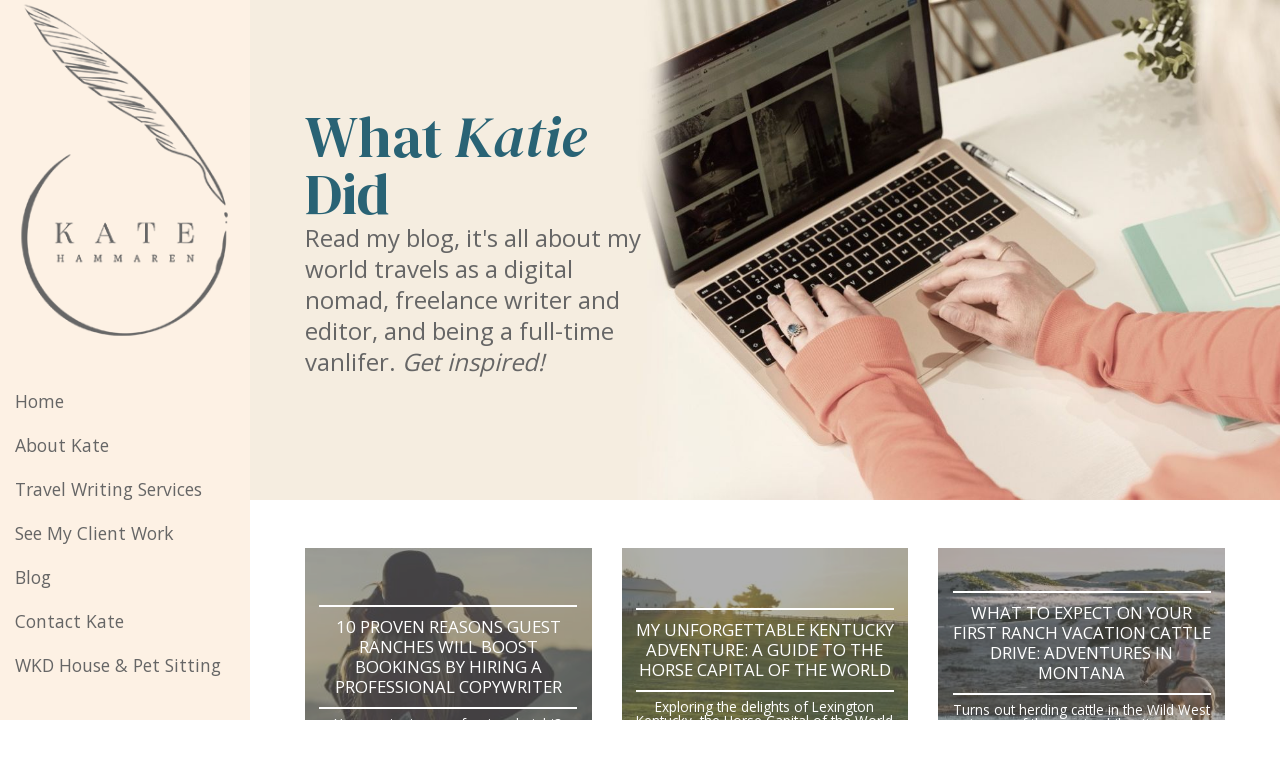

--- FILE ---
content_type: text/html; charset=utf-8
request_url: https://www.katehammaren.com/blog
body_size: 6326
content:


<!DOCTYPE html>
<html lang="en" class="no-js">
<head><title>
	Kate Hammaren Writing & Editing Blog | Kate Hammaren Writing & Editing
</title><meta charset="utf-8" /><meta name="viewport" content="width=device-width, initial-scale=1.0, maximum-scale=1.0, user-scalable=no" /><link rel="dns-prefetch" href="//use.fontawesome.com" /><link rel="dns-prefetch" href="//fonts.googleapis.com" /><link rel="preconnect" href="https://fonts.googleapis.com" />
<meta name="description" content="Kate Hammaren is a freelance writer, editor and proofreader, read her blog on all her work and travel adventures" />
<meta property="og:locale"  content="en_gb" />
<meta property="og:type"  content="website" />
<meta property="og:url" content="https://katehammaren.com/blog" />
<meta property="og:title"  content="Kate Hammaren Writing & Editing Blog | Kate Hammaren Writing & Editing" />
<meta property="og:description" content="Kate Hammaren is a freelance writer, editor and proofreader, read her blog on all her work and travel adventures" />
<meta property="og:site_name" content="Kate Hammaren Writing & Editing" />
<meta property="og:image" content="https://katehammaren.com/content/pages/3/social.jpg"/>
<meta property="og:image:secure_url" content="https://katehammaren.com/content/pages/3/social.jpg"/>
<meta property="og:image:width" content="1200"/>
<meta property="og:image:height" content="630"/>
<meta property="og:image:type" content="image/jpg"/>
<meta property="og:image" itemprop="image" content="https://katehammaren.com/content/pages/3/social-square.jpg?gd=c52be7d"/>
<meta property="og:image:secure_url" itemprop="image" content="https://katehammaren.com/content/pages/3/social-square.jpg?gd=c52be7d"/>
<meta property="og:image:width" content="300"/>
<meta property="og:image:height" content="300"/>
<meta property="og:image:type" content="image/jpg"/>



<script src="/assets/scripts/modernizr.js" async></script>
 <link href="//use.fontawesome.com/releases/v5.2.0/css/all.css" crossorigin="anonymous" rel="stylesheet" /><link href="https://fonts.googleapis.com/css2?family=Courier+Prime:wght@400;700&amp;family=DM+Serif+Display:ital@0;1&amp;family=Open+Sans:wght@300;400;600&amp;display=swap" rel="stylesheet" />
<!--<link href="//fonts.googleapis.com/css2?family=Open+Sans:ital,wght@0,300;0,400;0,600;1,300&amp;family=Courier+Prime:ital,wght@0,400;0,700;1,400;1,700&amp;family=DM+Serif+Display:ital@0;1&amp;display=swap" rel="stylesheet" /> -->

<link href="/Content/themes/base/css?v=jCh_SrNtuEW81vipoxEV-8GKE1ahikgp_Ladzyepw_01" rel="stylesheet"/>
<script src='/bundles/base?v=2u0aRenDpYxArEyILB59ETSCA2cfQkSMlxb6jbMBqf81' ></script>

   
<link rel="apple-touch-icon" sizes="180x180" href="/content/websites/1/icons/apple-touch-icon.png" /><link rel="icon" type="image/png" sizes="32x32" href="/content/websites/1/icons/favicon-32x32.png" /><link rel="icon" type="image/png" sizes="16x16" href="/content/websites/1/icons/favicon-16x16.png" /><link rel="manifest" href="/content/websites/1/icons/site.webmanifest" /><link rel="mask-icon" href="/content/websites/1/icons/safari-pinned-tab.svg" color="#5bbad5" /><link rel="shortcut icon" href="/content/websites/1/icons/favicon.ico" /><meta name="msapplication-TileColor" content="#ffc40d" /><meta name="msapplication-config" content="/content/websites/1/icons/browserconfig.xml" /><meta name="theme-color" content="#ffffff" /></head>
<body id="ctl00_body" class="preload pg-3">

<div class="preload-cover"><div><img class="img-fluid" src="/content/images/logo-dark.png" alt="Kate Hammaren logo" /></div></div>

<form name="aspnetForm" method="post" action="/blog" id="aspnetForm">
<div>
<input type="hidden" name="__EVENTTARGET" id="__EVENTTARGET" value="" />
<input type="hidden" name="__EVENTARGUMENT" id="__EVENTARGUMENT" value="" />
<input type="hidden" name="__VIEWSTATE" id="__VIEWSTATE" value="wlgM1509SuXdxwBxAryyqNOTkRi2/76r4cjkjjAic7US4g2Zi+BKwQgIrWxSH/5OvRQ5SyS6HA7QRJUFLwoPH5FB3ombS2dzny1R3fbhk8w=" />
</div>

<script type="text/javascript">
//<![CDATA[
var theForm = document.forms['aspnetForm'];
if (!theForm) {
    theForm = document.aspnetForm;
}
function __doPostBack(eventTarget, eventArgument) {
    if (!theForm.onsubmit || (theForm.onsubmit() != false)) {
        theForm.__EVENTTARGET.value = eventTarget;
        theForm.__EVENTARGUMENT.value = eventArgument;
        theForm.submit();
    }
}
//]]>
</script>


<script src="https://ajax.aspnetcdn.com/ajax/4.6/1/WebForms.js" type="text/javascript"></script>
<script type="text/javascript">
//<![CDATA[
window.WebForm_PostBackOptions||document.write('<script type="text/javascript" src="/WebResource.axd?d=pynGkmcFUV13He1Qd6_TZP0rQrv1OgcluVSDv2W_0g0hs4YiPSeJn2IyBdmS_KMT9D-U1Gv9EKMmooAnuO1_mg2&amp;t=638621351700000000"><\/script>');//]]>
</script>



<script src="https://ajax.aspnetcdn.com/ajax/4.6/1/MicrosoftAjax.js" type="text/javascript"></script>
<script type="text/javascript">
//<![CDATA[
(window.Sys && Sys._Application && Sys.Observer)||document.write('<script type="text/javascript" src="/ScriptResource.axd?d=NJmAwtEo3Ipnlaxl6CMhviqaYrkh31A6M7qJVZZNYmAoHbUYabHW5NDg7Q7vimH2yuKExbLMzFg_fQzOKI4V6tFUIQH-JDucRyy-gQ58FJ4g-V8tLqe51Ro1DyRByTnfuF6ySM6hv2S7n4xU27f8NVl09KnlswR7jOc1J4ZpBDw1&t=4227dd99"><\/script>');//]]>
</script>

<script src="https://ajax.aspnetcdn.com/ajax/4.6/1/MicrosoftAjaxWebForms.js" type="text/javascript"></script>
<script type="text/javascript">
//<![CDATA[
(window.Sys && Sys.WebForms)||document.write('<script type="text/javascript" src="/ScriptResource.axd?d=dwY9oWetJoJoVpgL6Zq8ONW1yYT4HvPxDAnm_x3Z0huBklLK-hGNo7aDJRqgYBfXXW0nZl4JCGWStwWXViRlifh2WT9uVnoOU2xhzROruKTJ6pFFilOmCmxu64q4IflqQrAbkckBYSpFfG6UySurhbNHNTov_5FUJ7Uc4McMSWc1&t=4227dd99"><\/script>');//]]>
</script>

<div>

	<input type="hidden" name="__VIEWSTATEGENERATOR" id="__VIEWSTATEGENERATOR" value="7F45AE4B" />
	<input type="hidden" name="__SCROLLPOSITIONX" id="__SCROLLPOSITIONX" value="0" />
	<input type="hidden" name="__SCROLLPOSITIONY" id="__SCROLLPOSITIONY" value="0" />
</div>
<script type="text/javascript">
//<![CDATA[
Sys.WebForms.PageRequestManager._initialize('ctl00$ctl19', 'aspnetForm', [], [], [], 90, 'ctl00');
//]]>
</script>



<div id="wrapper" class="wrapper">
<!-- HEADER END -->
    <nav id="sidebar">
        <div class="sticky">
        <a class="nav-logo" href="/"><img class="img-fluid" src="/content/images/logo-dark.png" alt="Kate Hammaren logo" /></a>
        <ul class="components">
            <li><a href="/">Home</a></li>
            <li><a href="/about-me">About Kate</a></li>
          	<li><a href="/my-services">Travel Writing Services</a></li>
            <li><a href="/portfolio">See My Client Work</a></li>
            <li><a href="/blog">Blog</a></li>
          <li><a href="/contact">Contact Kate</a></li>
           <li><a href="/house-sitting-services">WKD House & Pet Sitting</a></li>
            
        </ul>
        <div class="extras">
            <p class="social-bar"><a target="_blank" rel="nofollow" class="facebook" href="https://www.facebook.com/klhammaren"><span class="fa-stack"><i class="fa fa-circle fa-stack-2x"></i><i class="fab fa-facebook-f fa-stack-1x fa-inverse"></i></span></a>&nbsp;<a target="_blank"  rel="nofollow" class="instagram" href="https://www.instagram.com/what_katie.did"><span class="fa-stack"><i class="fa fa-circle fa-stack-2x"></i><i class="fab fa-instagram fa-stack-1x fa-inverse"></i></span></a>&nbsp;<a target="_blank" rel="nofollow"  class="linkedin" href="https://www.linkedin.com/in/khammaren"><span class="fa-stack"><i class="fa fa-circle fa-stack-2x"></i><i class="fab fa-linkedin fa-stack-1x fa-inverse"></i></span></a>&nbsp;</p>
            <div class="credits">
              <p><a href="https://www.ifwtwa.org/" target="_blank" rel="nofollow">Kate is a Member of the International Food, Wine & Travel Writers Association</a></p>
                &copy;2020-2026 KateHammaren.com<br /><a class="ubiquitas" href="https://www.ubiquitas.co.uk">powered by <span>ubiquitas</span></a>
            </div> 
        </div>
        </div>
    </nav>


    <div id="content">
        <nav class="navbar">
            <div class="container-fluid">
                <a href="#"  class="navbar-btn">
                    <i class="fa fa-bars open"></i>
                    <i class="fa fa-times closed"></i>
                </a>
                <img class="img-fluid logo-text" src="/content/images/header-kate-hammaren.png" alt="Kate Hammaren" />
            </div>
        </nav>
        <section class="content">
            
   
   
    



<section class="banner banner-1 banner-fixed ">

<div class="container  "><div class="row"><div class="col-12 col-sm-6  order-0 order-sm-0   align-self-center"><div class="leader">
<h1>What <em>Katie</em> Did</h1>

<p>Read my blog, it's all about my world travels as a digital nomad, freelance writer and editor, and being a full-time vanlifer. <em>Get inspired!</em></p>
</div>
</div><div class="col-12 col-sm-6  order-0 order-sm-0  "></div></div></div>

</section><section class="pb-5 pt-5  ">

<div class="container  "><div class="row image-grid"><div class="col-12 col-sm-6 col-md-4  image-block wow fadeIn"><div><span class="block-image" style="background-image:url('/responsive-images/blogs/575-2-banner.jpg');"></span><a href="/blog/10-reasons-you-need-to-hire-a-professional-copywriter" class="blog-three"><h3>10 Proven Reasons Guest Ranches Will Boost Bookings By Hiring a Professional Copywriter</h3><p>You want a true professional, right?</p></div></a></div><div class="col-12 col-sm-6 col-md-4  image-block wow fadeIn"><div><span class="block-image" style="background-image:url('/responsive-images/blogs/575-29-banner.jpg');"></span><a href="/blog/my-unforgettable-kentucky-adventure-a-guide-to-the-horse-capital-of-the-world-" class="blog-two"><h3>My Unforgettable Kentucky Adventure: A Guide to the Horse Capital of the World</h3><p>Exploring the delights of Lexington Kentucky, the Horse Capital of the World</p></div></a></div><div class="col-12 col-sm-6 col-md-4  image-block wow fadeIn"><div><span class="block-image" style="background-image:url('/responsive-images/blogs/575-30-banner.jpg');"></span><a href="/blog/what-to-expect-on-your-first-ranch-vacation-cattle-drive-adventures-in-montana" class="blog-four"><h3>What to Expect on Your First Ranch Vacation Cattle Drive: Adventures in Montana</h3><p>Turns out herding cattle in the Wild West is one of the most exhilarating and rewarding experiences you'll ever have!</p></div></a></div><div class="col-12 col-sm-6 col-md-4  image-block wow fadeIn"><div><span class="block-image" style="background-image:url('/responsive-images/blogs/575-28-banner.jpg');"></span><a href="/blog/interview-how-a-devastating-redundancy-was-the-best-thing-for-my-career-" class="blog-two"><h3>Interview: How a Devastating Redundancy Was the Best Thing for my Career!</h3><p>Career calamity or big break? This interview by Bold Journey explores how freelance writer and editor Kate Hammaren went on to live her best life...</p></div></a></div><div class="col-12 col-sm-6 col-md-4  image-block wow fadeIn"><div><span class="block-image" style="background-image:url('/responsive-images/blogs/575-27-banner.jpg');"></span><a href="/blog/a-letter-to-wiltshire-county-council-please-dont-close-the-drove-at-stonehenge-" class="blog-one"><h3>A Letter To Wiltshire County Council: Please Don't Close The Drove At Stonehenge!</h3><p>Not just a blog post, it's a plea.</p></div></a></div><div class="col-12 col-sm-6 col-md-4  image-block wow fadeIn"><div><span class="block-image" style="background-image:url('/responsive-images/blogs/575-26-banner.jpg');"></span><a href="/blog/kate-hammaren-writing-editing-featured-in-freelancer-magazine" class="blog-two"><h3>Kate Hammaren Writing & Editing Featured in Freelancer Magazine</h3><p>Thank you for the feature, Freelancer Magazine!</p></div></a></div><div class="col-12 col-sm-6 col-md-4  image-block wow fadeIn"><div><span class="block-image" style="background-image:url('/responsive-images/blogs/575-23-banner.jpg');"></span><a href="/blog/nine-to-five-to-island-girl-how-a-boracay-billboard-changed-my-life-forever" class="blog-three"><h3>Nine-to-Five to Island Girl: How a Boracay Billboard Changed My Life Forever</h3><p>A solo female backpacker's diary excerpt from 2014: Never in my wildest dreams did I think I would find my Paradise, just by looking at and trusting a billboard...</p></div></a></div><div class="col-12 col-sm-6 col-md-4  image-block wow fadeIn"><div><span class="block-image" style="background-image:url('/responsive-images/blogs/575-22-banner.jpg');"></span><a href="/blog/explore-sonoma-and-napa-like-a-local-all-you-need-for-a-week-in-wine-country" class="blog-one"><h3>Explore Sonoma Like a Local – All You Need For a Week in Wine Country</h3><p>Read my top tips on where to eat, drink and sleep in Sonoma, and adventure with me to the Pacific coast, hills and valleys of Napa Valley</p></div></a></div><div class="col-12 col-sm-6 col-md-4  image-block wow fadeIn"><div><span class="block-image" style="background-image:url('/responsive-images/blogs/575-21-banner.jpg');"></span><a href="/blog/wkd-house-pet-sitting-gets-5-client-reviews" class="blog-four"><h3>WKD House & Pet Sitting Gets 5* Client Reviews</h3><p>Find out what my clients are saying about my house and pet sitting services</p></div></a></div><div class="col-12 col-sm-6 col-md-4  image-block wow fadeIn"><div><span class="block-image" style="background-image:url('/responsive-images/blogs/575-9-banner.jpg');"></span><a href="/blog/top-tips-on-how-to-stay-warm-in-a-campervan-in-winter" class="blog-four"><h3>Top Tips On How To Stay Warm In A Campervan In Winter</h3><p>Winter in a van doesn't have to be bleak!</p></div></a></div><div class="col-12 col-sm-6 col-md-4  image-block wow fadeIn"><div><span class="block-image" style="background-image:url('/responsive-images/blogs/575-17-banner.jpg');"></span><a href="/blog/10-reasons-to-hire-a-professional-house-sitter-and-pet-sitter" class="blog-three"><h3>10 Reasons To Hire A Professional House Sitter and Pet Sitter</h3><p>Keep your house, horses and pets safe when you go away</p></div></a></div><div class="col-12 col-sm-6 col-md-4  image-block wow fadeIn"><div><span class="block-image" style="background-image:url('/responsive-images/blogs/575-14-banner.jpg');"></span><a href="/blog/14-clever-hacks-and-products-for-your-campervan-kitchen" class="blog-three"><h3>14 Clever Hacks And Products For Your Campervan Kitchen</h3><p>Some of these are absolute game-changers for tiny homes!</p></div></a></div><div class="col-12 col-sm-6 col-md-4  image-block wow fadeIn"><div><span class="block-image" style="background-image:url('/responsive-images/blogs/575-12-banner.jpg');"></span><a href="/blog/11-handy-summer-vanlife-hacks-to-keep-you-comfortable-on-the-road" class="blog-three"><h3>11 Handy Summer Vanlife Hacks To Keep You Comfortable On The Road</h3><p>Stay cool!</p></div></a></div><div class="col-12 col-sm-6 col-md-4  image-block wow fadeIn"><div><span class="block-image" style="background-image:url('/responsive-images/blogs/575-10-banner.jpg');"></span><a href="/blog/5-surprising-reasons-to-try-uk-vanlife-in-the-winter" class="blog-four"><h3>5 Surprising Reasons To Try UK Vanlife In The Winter</h3><p>It's not worse than summer, it's just different!</p></div></a></div><div class="col-12 col-sm-6 col-md-4  image-block wow fadeIn"><div><span class="block-image" style="background-image:url('/responsive-images/blogs/575-7-banner.jpg');"></span><a href="/blog/vanlife-adventures-your-ultimate-guide-to-the-best-spots-in-south-wales" class="blog-four"><h3>Vanlife Adventures: Your Ultimate Guide To The Best Spots In South Wales</h3><p>All the South Wales wonders in one place!</p></div></a></div><div class="col-12 col-sm-6 col-md-4  image-block wow fadeIn"><div><span class="block-image" style="background-image:url('/responsive-images/blogs/575-5-banner.jpg');"></span><a href="/blog/sailing-storms-and-the-dragons-of-rinca" class="blog-three"><h3>Sailing, Storms And The Dragons Of Rinca</h3><p>A character-building sailing trip on the waves of Indonesia</p></div></a></div><div class="col-12 col-sm-6 col-md-4  image-block wow fadeIn"><div><span class="block-image" style="background-image:url('/responsive-images/blogs/575-4-banner.jpg');"></span><a href="/blog/welcome-to-my-unique-off-grid-sprinter-van-conversion" class="blog-four"><h3>Welcome To My Unique Off-Grid Sprinter Van Conversion</h3><p>Take a look inside my home on wheels</p></div></a></div></div></div>
  



</section>



   

        </section>

     
    </div>

</div>
<script src='/bundles/core?v=CL4lpsSDW8js_ST36iKny9sNvdDfh8BhoboGUvlCy8o1' defer></script>




<!-- Global site tag (gtag.js) - Google Analytics -->
<script async src="https://www.googletagmanager.com/gtag/js?id=UA-171413835-1"></script>
<script>
  window.dataLayer = window.dataLayer || [];
  function gtag(){dataLayer.push(arguments);}
  gtag('js', new Date());

  gtag('config', 'UA-171413835-1');
</script>






<script type="text/javascript">
//<![CDATA[

theForm.oldSubmit = theForm.submit;
theForm.submit = WebForm_SaveScrollPositionSubmit;

theForm.oldOnSubmit = theForm.onsubmit;
theForm.onsubmit = WebForm_SaveScrollPositionOnSubmit;
//]]>
</script>
</form>
</body>
</html>